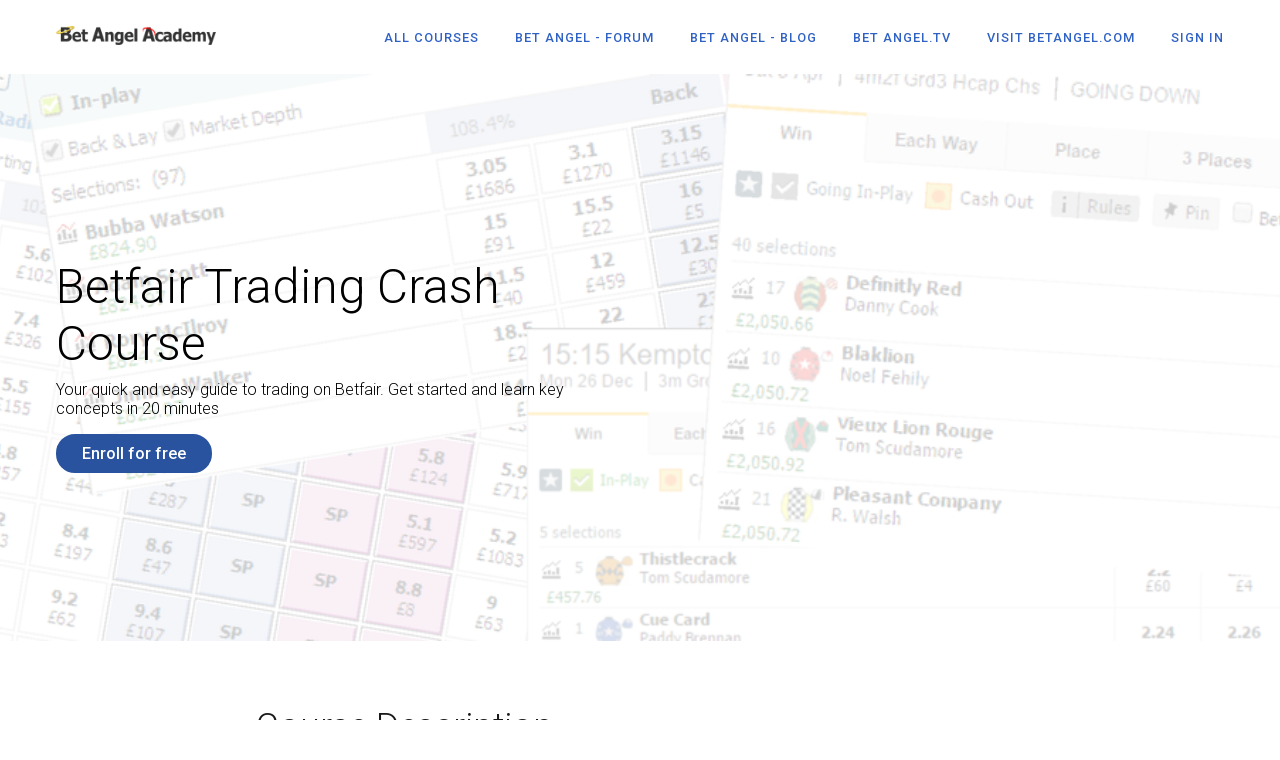

--- FILE ---
content_type: application/javascript; charset=UTF-8
request_url: https://online.betangelacademy.com/cdn-cgi/challenge-platform/h/g/scripts/jsd/5eaf848a0845/main.js?
body_size: 4601
content:
window._cf_chl_opt={xkKZ4:'g'};~function(M1,x,m,S,s,B,l,e){M1=D,function(b,d,MB,M0,C,g){for(MB={b:471,d:403,C:484,g:455,k:453,j:421,z:451,H:407,Y:381,E:479,i:493},M0=D,C=b();!![];)try{if(g=parseInt(M0(MB.b))/1+parseInt(M0(MB.d))/2*(parseInt(M0(MB.C))/3)+-parseInt(M0(MB.g))/4+-parseInt(M0(MB.k))/5*(-parseInt(M0(MB.j))/6)+-parseInt(M0(MB.z))/7*(parseInt(M0(MB.H))/8)+parseInt(M0(MB.Y))/9+parseInt(M0(MB.E))/10*(parseInt(M0(MB.i))/11),g===d)break;else C.push(C.shift())}catch(k){C.push(C.shift())}}(M,110105),x=this||self,m=x[M1(445)],S={},S[M1(426)]='o',S[M1(468)]='s',S[M1(387)]='u',S[M1(427)]='z',S[M1(470)]='n',S[M1(395)]='I',S[M1(399)]='b',s=S,x[M1(487)]=function(C,g,j,z,MH,Mz,Mt,MC,Y,E,i,J,R,y){if(MH={b:422,d:388,C:390,g:388,k:374,j:410,z:467,H:374,Y:410,E:405,i:392,J:429,R:461,c:446},Mz={b:389,d:429,C:437},Mt={b:380,d:409,C:476,g:492},MC=M1,g===null||g===void 0)return z;for(Y=V(g),C[MC(MH.b)][MC(MH.d)]&&(Y=Y[MC(MH.C)](C[MC(MH.b)][MC(MH.g)](g))),Y=C[MC(MH.k)][MC(MH.j)]&&C[MC(MH.z)]?C[MC(MH.H)][MC(MH.Y)](new C[(MC(MH.z))](Y)):function(W,MF,G){for(MF=MC,W[MF(Mz.b)](),G=0;G<W[MF(Mz.d)];W[G+1]===W[G]?W[MF(Mz.C)](G+1,1):G+=1);return W}(Y),E='nAsAaAb'.split('A'),E=E[MC(MH.E)][MC(MH.i)](E),i=0;i<Y[MC(MH.J)];J=Y[i],R=N(C,g,J),E(R)?(y='s'===R&&!C[MC(MH.R)](g[J]),MC(MH.c)===j+J?H(j+J,R):y||H(j+J,g[J])):H(j+J,R),i++);return z;function H(W,G,Md){Md=D,Object[Md(Mt.b)][Md(Mt.d)][Md(Mt.C)](z,G)||(z[G]=[]),z[G][Md(Mt.g)](W)}},B=M1(448)[M1(456)](';'),l=B[M1(405)][M1(392)](B),x[M1(385)]=function(C,g,ME,Mx,k,j,z,H){for(ME={b:412,d:429,C:495,g:492,k:489},Mx=M1,k=Object[Mx(ME.b)](g),j=0;j<k[Mx(ME.d)];j++)if(z=k[j],z==='f'&&(z='N'),C[z]){for(H=0;H<g[k[j]][Mx(ME.d)];-1===C[z][Mx(ME.C)](g[k[j]][H])&&(l(g[k[j]][H])||C[z][Mx(ME.g)]('o.'+g[k[j]][H])),H++);}else C[z]=g[k[j]][Mx(ME.k)](function(Y){return'o.'+Y})},e=function(MX,MG,MW,Mc,Ma,d,C,g){return MX={b:424,d:430},MG={b:431,d:431,C:431,g:492,k:431,j:431,z:419,H:431,Y:401,E:492,i:401},MW={b:429},Mc={b:429,d:401,C:380,g:409,k:476,j:409,z:418,H:492,Y:418,E:431,i:380,J:409,R:492,c:492,y:418,W:431,G:492,X:492,n:419},Ma=M1,d=String[Ma(MX.b)],C={'h':function(k,MJ){return MJ={b:480,d:401},null==k?'':C.g(k,6,function(j,MK){return MK=D,MK(MJ.b)[MK(MJ.d)](j)})},'g':function(j,z,H,Mh,Y,E,i,J,R,y,W,G,X,U,P,Z,O,L){if(Mh=Ma,null==j)return'';for(E={},i={},J='',R=2,y=3,W=2,G=[],X=0,U=0,P=0;P<j[Mh(Mc.b)];P+=1)if(Z=j[Mh(Mc.d)](P),Object[Mh(Mc.C)][Mh(Mc.g)][Mh(Mc.k)](E,Z)||(E[Z]=y++,i[Z]=!0),O=J+Z,Object[Mh(Mc.C)][Mh(Mc.j)][Mh(Mc.k)](E,O))J=O;else{if(Object[Mh(Mc.C)][Mh(Mc.j)][Mh(Mc.k)](i,J)){if(256>J[Mh(Mc.z)](0)){for(Y=0;Y<W;X<<=1,U==z-1?(U=0,G[Mh(Mc.H)](H(X)),X=0):U++,Y++);for(L=J[Mh(Mc.Y)](0),Y=0;8>Y;X=X<<1|L&1.74,z-1==U?(U=0,G[Mh(Mc.H)](H(X)),X=0):U++,L>>=1,Y++);}else{for(L=1,Y=0;Y<W;X=X<<1.37|L,z-1==U?(U=0,G[Mh(Mc.H)](H(X)),X=0):U++,L=0,Y++);for(L=J[Mh(Mc.Y)](0),Y=0;16>Y;X=1.01&L|X<<1,U==z-1?(U=0,G[Mh(Mc.H)](H(X)),X=0):U++,L>>=1,Y++);}R--,R==0&&(R=Math[Mh(Mc.E)](2,W),W++),delete i[J]}else for(L=E[J],Y=0;Y<W;X=X<<1.52|1&L,z-1==U?(U=0,G[Mh(Mc.H)](H(X)),X=0):U++,L>>=1,Y++);J=(R--,0==R&&(R=Math[Mh(Mc.E)](2,W),W++),E[O]=y++,String(Z))}if(''!==J){if(Object[Mh(Mc.i)][Mh(Mc.J)][Mh(Mc.k)](i,J)){if(256>J[Mh(Mc.z)](0)){for(Y=0;Y<W;X<<=1,z-1==U?(U=0,G[Mh(Mc.R)](H(X)),X=0):U++,Y++);for(L=J[Mh(Mc.Y)](0),Y=0;8>Y;X=X<<1|1&L,z-1==U?(U=0,G[Mh(Mc.H)](H(X)),X=0):U++,L>>=1,Y++);}else{for(L=1,Y=0;Y<W;X=X<<1.34|L,z-1==U?(U=0,G[Mh(Mc.c)](H(X)),X=0):U++,L=0,Y++);for(L=J[Mh(Mc.y)](0),Y=0;16>Y;X=1.62&L|X<<1.83,U==z-1?(U=0,G[Mh(Mc.H)](H(X)),X=0):U++,L>>=1,Y++);}R--,R==0&&(R=Math[Mh(Mc.W)](2,W),W++),delete i[J]}else for(L=E[J],Y=0;Y<W;X=L&1.4|X<<1.03,U==z-1?(U=0,G[Mh(Mc.G)](H(X)),X=0):U++,L>>=1,Y++);R--,0==R&&W++}for(L=2,Y=0;Y<W;X=X<<1|1&L,U==z-1?(U=0,G[Mh(Mc.c)](H(X)),X=0):U++,L>>=1,Y++);for(;;)if(X<<=1,z-1==U){G[Mh(Mc.X)](H(X));break}else U++;return G[Mh(Mc.n)]('')},'j':function(k,My,MA){return My={b:418},MA=Ma,k==null?'':k==''?null:C.i(k[MA(MW.b)],32768,function(j,MQ){return MQ=MA,k[MQ(My.b)](j)})},'i':function(j,z,H,MS,Y,E,i,J,R,y,W,G,X,U,P,Z,L,O){for(MS=Ma,Y=[],E=4,i=4,J=3,R=[],G=H(0),X=z,U=1,y=0;3>y;Y[y]=y,y+=1);for(P=0,Z=Math[MS(MG.b)](2,2),W=1;Z!=W;O=G&X,X>>=1,X==0&&(X=z,G=H(U++)),P|=W*(0<O?1:0),W<<=1);switch(P){case 0:for(P=0,Z=Math[MS(MG.d)](2,8),W=1;Z!=W;O=X&G,X>>=1,0==X&&(X=z,G=H(U++)),P|=W*(0<O?1:0),W<<=1);L=d(P);break;case 1:for(P=0,Z=Math[MS(MG.C)](2,16),W=1;W!=Z;O=G&X,X>>=1,0==X&&(X=z,G=H(U++)),P|=W*(0<O?1:0),W<<=1);L=d(P);break;case 2:return''}for(y=Y[3]=L,R[MS(MG.g)](L);;){if(U>j)return'';for(P=0,Z=Math[MS(MG.k)](2,J),W=1;W!=Z;O=X&G,X>>=1,0==X&&(X=z,G=H(U++)),P|=W*(0<O?1:0),W<<=1);switch(L=P){case 0:for(P=0,Z=Math[MS(MG.k)](2,8),W=1;Z!=W;O=G&X,X>>=1,X==0&&(X=z,G=H(U++)),P|=(0<O?1:0)*W,W<<=1);Y[i++]=d(P),L=i-1,E--;break;case 1:for(P=0,Z=Math[MS(MG.j)](2,16),W=1;W!=Z;O=G&X,X>>=1,X==0&&(X=z,G=H(U++)),P|=(0<O?1:0)*W,W<<=1);Y[i++]=d(P),L=i-1,E--;break;case 2:return R[MS(MG.z)]('')}if(E==0&&(E=Math[MS(MG.H)](2,J),J++),Y[L])L=Y[L];else if(i===L)L=y+y[MS(MG.Y)](0);else return null;R[MS(MG.E)](L),Y[i++]=y+L[MS(MG.i)](0),E--,y=L,E==0&&(E=Math[MS(MG.j)](2,J),J++)}}},g={},g[Ma(MX.d)]=C.h,g}(),o();function N(C,g,k,Mk,MD,j){MD=(Mk={b:442,d:374,C:481,g:415},M1);try{return g[k][MD(Mk.b)](function(){}),'p'}catch(z){}try{if(g[k]==null)return void 0===g[k]?'u':'x'}catch(H){return'i'}return C[MD(Mk.d)][MD(Mk.C)](g[k])?'a':g[k]===C[MD(Mk.d)]?'E':!0===g[k]?'T':g[k]===!1?'F':(j=typeof g[k],MD(Mk.g)==j?v(C,g[k])?'N':'f':s[j]||'?')}function D(b,d,C){return C=M(),D=function(F,x,m){return F=F-374,m=C[F],m},D(b,d)}function Q(g,k,Mu,M9,j,z,H,Y,E,i,J,R){if(Mu={b:423,d:439,C:391,g:435,k:394,j:383,z:482,H:413,Y:402,E:452,i:438,J:420,R:466,c:425,y:458,W:400,G:379,X:384,n:394,U:378,P:450,f:444,Z:432,O:462,L:491,Mp:473,Mg:443,Mk:430},M9=M1,!a(.01))return![];z=(j={},j[M9(Mu.b)]=g,j[M9(Mu.d)]=k,j);try{H=x[M9(Mu.C)],Y=M9(Mu.g)+x[M9(Mu.k)][M9(Mu.j)]+M9(Mu.z)+H.r+M9(Mu.H),E=new x[(M9(Mu.Y))](),E[M9(Mu.E)](M9(Mu.i),Y),E[M9(Mu.J)]=2500,E[M9(Mu.R)]=function(){},i={},i[M9(Mu.c)]=x[M9(Mu.k)][M9(Mu.y)],i[M9(Mu.W)]=x[M9(Mu.k)][M9(Mu.G)],i[M9(Mu.X)]=x[M9(Mu.n)][M9(Mu.U)],i[M9(Mu.P)]=x[M9(Mu.k)][M9(Mu.f)],J=i,R={},R[M9(Mu.Z)]=z,R[M9(Mu.O)]=J,R[M9(Mu.L)]=M9(Mu.Mp),E[M9(Mu.Mg)](e[M9(Mu.Mk)](R))}catch(c){}}function a(b,Mw,M2){return Mw={b:441},M2=M1,Math[M2(Mw.b)]()<b}function V(d,Mj,Mb,C){for(Mj={b:390,d:412,C:414},Mb=M1,C=[];d!==null;C=C[Mb(Mj.b)](Object[Mb(Mj.d)](d)),d=Object[Mb(Mj.C)](d));return C}function M(ML){return ML='158436vKcUDB,log,jsd,clientInformation,contentDocument,call,now,tabIndex,230ulXBQf,A78zpYIu0CkSsTV$DRgmrQlbNqOe6XKwiE5d2Po+WxLa-1BMUhjGycF9vf4HtJZn3,isArray,/b/ov1/0.9997712268638497:1765034636:XOBhNwpqA1TBwm8mHtCZEJ4cMrMwXN6ICnSl9RMUmN4/,http-code:,10338WxvlLt,loading,href,cJDYB1,onload,map,onreadystatechange,source,push,44561JaqUZV,toString,indexOf,Array,[native code],cloudflare-invisible,parent,hhzn3,gKwbC5,prototype,223605gRoFLp,api,xkKZ4,chlApiRumWidgetAgeMs,Qgcf5,postMessage,undefined,getOwnPropertyNames,sort,concat,__CF$cv$params,bind,body,_cf_chl_opt,bigint,/jsd/oneshot/5eaf848a0845/0.9997712268638497:1765034636:XOBhNwpqA1TBwm8mHtCZEJ4cMrMwXN6ICnSl9RMUmN4/,navigator,removeChild,boolean,chlApiUrl,charAt,XMLHttpRequest,34SrCLRr,onerror,includes,floor,18888LZdPbe,contentWindow,hasOwnProperty,from,Function,keys,/invisible/jsd,getPrototypeOf,function,error on cf_chl_props,location,charCodeAt,join,timeout,6wGorWL,Object,msg,fromCharCode,chlApiSitekey,object,symbol,appendChild,length,Sccolzndp,pow,errorInfoObject,readyState,addEventListener,/cdn-cgi/challenge-platform/h/,display: none,splice,POST,error,stringify,random,catch,send,gRjkt7,document,d.cookie,xhr-error,_cf_chl_opt;XQlKq9;mpuA2;BYBs3;bqzg9;gtpfA4;SZQFk7;rTYyd6;gTvhm6;ubgT9;JrBNE9;NgAVk0;YBjhw4;WvQh6;cJDYB1;Qgcf5;eHVD2;VJwN2,DOMContentLoaded,chlApiClientVersion,504cogYZU,open,684555rrytiy,event,767400iUaCJt,split,iframe,vKoX8,detail,status,isNaN,chctx,success,createElement,style,ontimeout,Set,string,sid,number'.split(','),M=function(){return ML},M()}function v(d,C,Mp,MM){return Mp={b:411,d:411,C:380,g:494,k:476,j:495,z:375},MM=M1,C instanceof d[MM(Mp.b)]&&0<d[MM(Mp.d)][MM(Mp.C)][MM(Mp.g)][MM(Mp.k)](C)[MM(Mp.j)](MM(Mp.z))}function o(MZ,Mf,MU,Ms,b,d,C,g,k){if(MZ={b:391,d:382,C:433,g:485,k:434,j:434,z:449,H:490,Y:490},Mf={b:433,d:485,C:490},MU={b:416},Ms=M1,b=x[Ms(MZ.b)],!b)return;if(!h())return;(d=![],C=b[Ms(MZ.d)]===!![],g=function(Mv,j){if(Mv=Ms,!d){if(d=!![],!h())return;j=I(),A(j.r,function(z){T(b,z)}),j.e&&Q(Mv(MU.b),j.e)}},m[Ms(MZ.C)]!==Ms(MZ.g))?g():x[Ms(MZ.k)]?m[Ms(MZ.j)](Ms(MZ.z),g):(k=m[Ms(MZ.H)]||function(){},m[Ms(MZ.Y)]=function(MN){MN=Ms,k(),m[MN(Mf.b)]!==MN(Mf.d)&&(m[MN(Mf.C)]=k,g())})}function I(Mi,Mm,C,g,k,j,z){Mm=(Mi={b:464,d:457,C:465,g:436,k:478,j:393,z:428,H:408,Y:474,E:397,i:475,J:393,R:398},M1);try{return C=m[Mm(Mi.b)](Mm(Mi.d)),C[Mm(Mi.C)]=Mm(Mi.g),C[Mm(Mi.k)]='-1',m[Mm(Mi.j)][Mm(Mi.z)](C),g=C[Mm(Mi.H)],k={},k=cJDYB1(g,g,'',k),k=cJDYB1(g,g[Mm(Mi.Y)]||g[Mm(Mi.E)],'n.',k),k=cJDYB1(g,C[Mm(Mi.i)],'d.',k),m[Mm(Mi.J)][Mm(Mi.R)](C),j={},j.r=k,j.e=null,j}catch(H){return z={},z.r={},z.e=H,z}}function A(b,d,Mo,Me,MI,Mr,M5,C,g,k){Mo={b:391,d:472,C:394,g:402,k:452,j:438,z:435,H:383,Y:396,E:382,i:420,J:466,R:488,c:404,y:417,W:417,G:486,X:417,n:443,U:430,P:440},Me={b:447},MI={b:460,d:463,C:483,g:460},Mr={b:420},M5=M1,C=x[M5(Mo.b)],console[M5(Mo.d)](x[M5(Mo.C)]),g=new x[(M5(Mo.g))](),g[M5(Mo.k)](M5(Mo.j),M5(Mo.z)+x[M5(Mo.C)][M5(Mo.H)]+M5(Mo.Y)+C.r),C[M5(Mo.E)]&&(g[M5(Mo.i)]=5e3,g[M5(Mo.J)]=function(M6){M6=M5,d(M6(Mr.b))}),g[M5(Mo.R)]=function(M7){M7=M5,g[M7(MI.b)]>=200&&g[M7(MI.b)]<300?d(M7(MI.d)):d(M7(MI.C)+g[M7(MI.g)])},g[M5(Mo.c)]=function(M8){M8=M5,d(M8(Me.b))},k={'t':K(),'lhr':m[M5(Mo.y)]&&m[M5(Mo.W)][M5(Mo.G)]?m[M5(Mo.X)][M5(Mo.G)]:'','api':C[M5(Mo.E)]?!![]:![],'payload':b},g[M5(Mo.n)](e[M5(Mo.U)](JSON[M5(Mo.P)](k)))}function T(C,g,MO,MV,k,j,z){if(MO={b:376,d:382,C:463,g:491,k:469,j:454,z:377,H:386,Y:491,E:469,i:439,J:459,R:386},MV=M1,k=MV(MO.b),!C[MV(MO.d)])return;g===MV(MO.C)?(j={},j[MV(MO.g)]=k,j[MV(MO.k)]=C.r,j[MV(MO.j)]=MV(MO.C),x[MV(MO.z)][MV(MO.H)](j,'*')):(z={},z[MV(MO.Y)]=k,z[MV(MO.E)]=C.r,z[MV(MO.j)]=MV(MO.i),z[MV(MO.J)]=g,x[MV(MO.z)][MV(MO.R)](z,'*'))}function h(Ml,M4,b,d,C){return Ml={b:406,d:477},M4=M1,b=3600,d=K(),C=Math[M4(Ml.b)](Date[M4(Ml.d)]()/1e3),C-d>b?![]:!![]}function K(Mq,M3,b){return Mq={b:391,d:406},M3=M1,b=x[M3(Mq.b)],Math[M3(Mq.d)](+atob(b.t))}}()